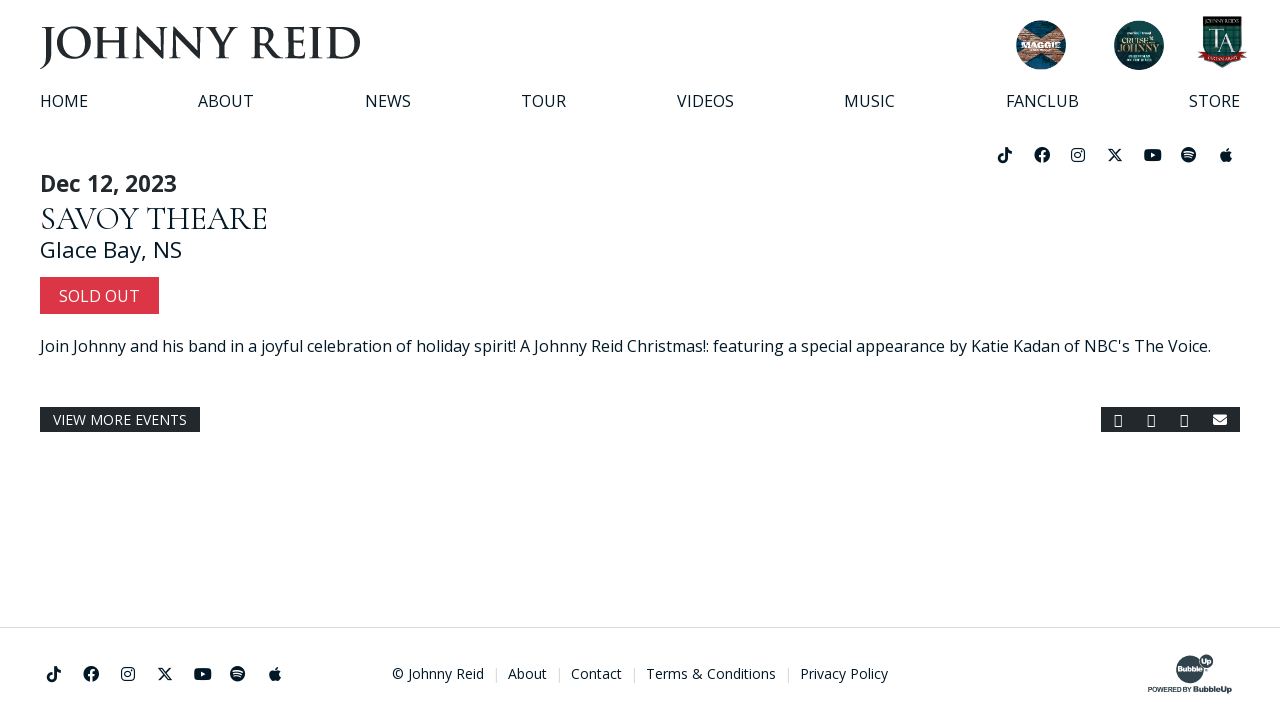

--- FILE ---
content_type: text/html; charset=UTF-8
request_url: https://www.johnnyreid.com/events/savoy-theare
body_size: 4190
content:
<!DOCTYPE html>
<html class="no-js" lang="en">

<head>
    <script src="https://mydatascript.bubbleup.com/mydata-non-eu.min.js"></script><!-- Google Tag Manager -->
                     <script>
                         if (window.statisticsCookieConsentGiven) {
                             initGtm();
                         }
                     
                         window.addEventListener('acceptStatisticsCookies', function () {
                             mydata.prepareHtml();
                             initGtm();
                         });
                             
                         function initGtm() {
                            window.dataLayer=window.dataLayer||[];
                            window.dataLayer.push({'event':'statisticsCookieConsentGivenEvent'});
                            (function(w,d,s,l,i){w[l]=w[l]||[];w[l].push({'gtm.start':new Date().getTime(),event:'gtm.js'});var f=d.getElementsByTagName(s)[0],j=d.createElement(s),dl=l!='dataLayer'?'&l='+l:'';j.async=!0;j.src='//www.googletagmanager.com/gtm.js?id='+i+dl;f.parentNode.insertBefore(j,f)})(window,document,'script','dataLayer','GTM-P26923'); 
                         }
                     </script>
                     <!-- End Google Tag Manager -->    


<meta charset="UTF-8"/>

<meta http-equiv="X-UA-Compatible" content="IE=edge"/>
<meta name="viewport" content="width=device-width, initial-scale=1, maximum-scale=2"/>

<link rel="apple-touch-icon" sizes="180x180" href="/assets/a1702984/images/favicon/apple-touch-icon.png">
<link rel="icon" type="image/png" sizes="32x32" href="/assets/a1702984/images/favicon/favicon-32x32.png">
<link rel="icon" type="image/png" sizes="16x16" href="/assets/a1702984/images/favicon/favicon-16x16.png">
<link rel="manifest" href="/assets/a1702984/images/favicon/site.webmanifest">
<link rel="mask-icon" href="/assets/a1702984/images/favicon/safari-pinned-tab.svg" color="#000000">
<link rel="shortcut icon" href="/assets/a1702984/images/favicon/favicon.ico">
<meta name="msapplication-TileColor" content="#000000">
<meta name="msapplication-config" content="/assets/a1702984/images/favicon/browserconfig.xml">
<meta name="theme-color" content="#ffffff">

<meta name="csrf-param" content="_csrf">
<meta name="csrf-token" content="jB6e20PwAcE0ircro8fOYZODbzyN5p6NMLupt6bDC9bkU_CcF7lXhnffjhz3rrog1OcdCPuO7ch145CG5PZegg==">

<title>Savoy Theare</title>

<meta property="og:title" content="Savoy Theare">
<meta name="description" content="Dec 12 - Savoy Theare - Glace Bay, NS">
<meta property="og:description" content="Dec 12 - Savoy Theare - Glace Bay, NS">
<meta property="og:type" content="event">
<meta property="og:image" content="https://www.johnnyreid.com/assets/a1702984/images/og_image.jpg">
<meta property="og:url" content="https://www.johnnyreid.com/events/savoy-theare">
<link href="https://cdnjs.cloudflare.com/ajax/libs/font-awesome/6.4.2/css/all.min.css" rel="stylesheet">
<link href="/assets/a1702984/stylesheets/theme.css" rel="stylesheet">
<link href="/assets/8db90477/stylesheets/main.css" rel="stylesheet">
<script src="/assets/a1702984/javascripts/theme-head.js"></script>
<script>if (window.jQuery === undefined) {
        window.jQueryReadyHandlers = [];

        window.$ = window.jQuery = function (callback) {
            window.jQueryReadyHandlers.push(callback);

            return new Proxy(this,{
                get: function (func, name) {
                    // if property or method exists, return it
                    if( name in this ) {
                        return this[name];
                    }
                    // if it doesn't exists handle non-existing name however you choose
                    return function (args) {
                        //console.log(name, args);
                    }
                }
            });
        };

        window.$.ready = window.$;
    }
</script>


</head>

<body ng-app="app">

<!-- Google Tag Manager (noscript) -->
                      <noscript><iframe src="about:blank" mydata-src="//www.googletagmanager.com/ns.html?id=GTM-P26923"
                      height="0" width="0" style="display:none;visibility:hidden"></iframe></noscript>
                      <!-- End Google Tag Manager (noscript) -->
<script src="//cdnjs.cloudflare.com/ajax/libs/jquery/2.1.4/jquery.min.js"></script>
<script src="/assets/e3cd1cd8/yii.js"></script>

<div id="page">

  
<div class="skip-to-content">
  <a href="#main" class="btn btn-primary btn-sm skip-link" aria-label="Skip to content">
    Skip to content  </a>
</div>

<header class="navbar navbar-expand-md site-header" role="banner">
  <div class="container-fluid px-v">
    <a class="navbar-brand" href="/">
      <img src="/assets/a1702984/images/logo.svg" class="lazyload" width="100%" alt="Johnny Reid"/>
    </a>
    <button class="navbar-toggler collapsed" type="button" data-toggle="collapse" data-target="#navbarSupportedContent" aria-controls="navbarSupportedContent" aria-expanded="false" aria-label="Toggle Navigation">
      <span class="navbar-toggler-icon"></span>
    </button>
    <div class="collapse navbar-collapse" id="navbarSupportedContent">
      <div class="navbar-collapse-container">
        <nav class="navbar-menu" aria-label="Main">
          <div class=" widget-div">

<ul id="nav_w0" class="navbar-nav nav"><li class="nav-item  "><a class="nav-link" href="/"><span>Home</span></a></li>
<li class="nav-item  "><a class="nav-link" href="/about"><span>About</span></a></li>
<li class="nav-item  "><a class="nav-link" href="/news"><span>News</span></a></li>
<li class="nav-item  "><a class="nav-link" href="/tour"><span>Tour</span></a></li>
<li class="nav-item  "><a class="nav-link" href="/videos"><span>Videos</span></a></li>
<li class="nav-item  "><a class="nav-link" href="/music"><span>Music</span></a></li>
<li class="nav-item  "><a class="nav-link" href="/login"><span>Fanclub</span></a></li>
<li class="nav-item  "><a class="nav-link" href="https://store.johnnyreid.com/"><span>Store</span></a></li></ul>

</div>        </nav>
        <nav class="navbar-utility" aria-label="Utility">
          <div class=" widget-div">

<ul id="nav_w1" class="nav"><li class="nav-item  "><a class="nav-link" href="https://maggiethemusical.com/" target="_blank"><span><img style="max-width:50px;margin-top:-5px;padding-top:0;" src="https://s3.dualstack.us-east-1.amazonaws.com/busites_www/johnnyreid/pages/meta/maggieicon_1699899128.png" alt=“Maggie”><span class="sr-only">Maggie</span></span></a></li>
<li class="nav-item  "><a class="nav-link" href="https://cruisewithjohnny.ca/" target="_blank"><span><img style="max-width:50px;margin-top:-5px;padding-top:0;" src="https://s3.dualstack.us-east-1.amazonaws.com/busites_www/johnnyreid/pages/meta/cwjicon24_1699898922.png" alt="Cruise With Johnny"><span class="sr-only">Cruise With Johnny</span></span></a></li>
<li class="nav-item nav-item-icon "><a class="nav-link" href="/login"><span><img src="https://busites_www.s3.amazonaws.com/johnnyreidcom/logo-ta.png" alt="Tartan Army"><span class="sr-only">Tartan Army</span></span></a></li></ul>

</div>        </nav>
        <nav class="navbar-social nav-social" aria-label="Social">
          <div class=" widget-div">

<ul id="nav_w2" class="nav"><li class="nav-item  "><a class="nav-link" href="https://www.tiktok.com/@johnnyreidofficial" target="_blank"><i class="fa fa-brands fa-tiktok" aria-hidden="true"></i><span>TikTok</span></a></li>
<li class="nav-item  "><a class="nav-link" href="https://www.facebook.com/officialjohnnyreid/" target="_blank"><i class="fa fa-brands fa-facebook" aria-hidden="true"></i><span>Facebook</span></a></li>
<li class="nav-item  "><a class="nav-link" href="https://instagram.com/johnnyreidofficial" target="_blank"><i class="fa fa-brands fa-instagram" aria-hidden="true"></i><span>Instagram</span></a></li>
<li class="nav-item  "><a class="nav-link" href="https://twitter.com/johnnyreid" target="_blank"><i class="fa fa-brands fa-x-twitter" aria-hidden="true"></i><span>Twitter</span></a></li>
<li class="nav-item  "><a class="nav-link" href="https://www.youtube.com/user/JohnnyReidMusic/videos" target="_blank"><i class="fa fa-brands fa-youtube" aria-hidden="true"></i><span>YouTube</span></a></li>
<li class="nav-item  "><a class="nav-link" href="https://play.spotify.com/artist/2QnCvSa46mN4Wi4gDVdnso" target="_blank"><i class="fa fa-brands fa-spotify" aria-hidden="true"></i><span>Spotify</span></a></li>
<li class="nav-item  "><a class="nav-link" href="https://itunes.apple.com/ca/artist/johnny-reid/id73368415" target="_blank"><i class="fa fa-brands fa-apple" aria-hidden="true"></i><span>iTunes</span></a></li></ul>

</div>        </nav>
      </div>
    </div>
  </div>
</header>
  <main id="main">

      <section class="content clearfix event" aria-labelledby="hbw">
          <div class="container px-v my-v">

              <article class="row row-v layout" aria-labelledby="hbw">

                                        <div class="col-12 col-primary">
                          

                        <div class="d-xl-flex justify-content-xl-between align-items-xl-end mb-3">


                          <header class="header text-center text-md-left">

                              
                                  <p class="h4 mb-2 date font-weight-bold text-primary">
                                          <time class="d-inline-block align-top" datetime="Dec                              12                              2023                              ">
                                              <span class="float-left month">Dec</span>
                                              <span class="float-left day">&nbsp;12</span>
                                              <span class="float-left year">,&nbsp;2023</span>
                                                                                        </time>
                                  </p>

                              
                              <h1 class="font-family-display text-uppercase mb-1 title" id="hbw">Savoy Theare</h1>

                                                                <p class="h4 location">Glace Bay, NS</p>
                              
                          </header>

                          
                          
                              <div class="my-3 text-center text-md-left event-actions">

                                  <div class="btn btn-danger btn-sold-out" aria-label="Tickets are sold out">
                                      Sold Out                                  </div>

                              </div>

                          
                        </div>



                          
                          <div class="description">
                              Join Johnny and his band in a joyful celebration of holiday spirit!&nbsp;A Johnny Reid Christmas!: featuring a special appearance by Katie Kadan of NBC's The Voice.&nbsp;                          </div>

                          <footer class="mt-v footer">

                              <div class="row">

                                  <div class="col-sm-6 order-sm-2">

                                      <div class="mb-3 mb-sm-0 float-sm-right">

                                          
<div class="btn-group sharing" role="group">

    <a href="https://www.facebook.com/sharer/sharer.php?u=https%3A%2F%2Fwww.johnnyreid.com%2Fevents%2Fsavoy-theare" class="btn btn-primary btn-sm btn-facebook" target="_blank">
        <i class="fa fa-facebook" aria-hidden="true"></i><span class="sr-only">Share On Facebook</span>
    </a>

    <a href="https://twitter.com/intent/tweet?;url=https%3A%2F%2Fwww.johnnyreid.com%2Fevents%2Fsavoy-theare;text=Savoy+Theare" class="btn btn-primary btn-sm btn-twitter" target="_blank">
        <i class="fa fa-twitter" aria-hidden="true"></i><span class="sr-only">Share On Twitter</span>
    </a>

    <a href="https://pinterest.com/pin/create/button/?url=https%3A%2F%2Fwww.johnnyreid.com%2Fevents%2Fsavoy-theare&media=https://www.johnnyreid.com/assets/a1702984/images/og_image.jpg&description=Savoy Theare" class="btn btn-primary btn-sm btn-pinterest" target="_blank">
        <i class="fa fa-pinterest" aria-hidden="true"></i><span class="sr-only">Share On Pinterest</span>
    </a>

    <a href="/cdn-cgi/l/email-protection#[base64]" class="btn btn-primary btn-sm btn-email" target="_blank">
        <i class="fa fa-envelope" aria-hidden="true"></i><span class="sr-only">Email</span>
    </a>

</div>
                                      </div>

                                  </div>

                                  <div class="col-sm-6 order-sm-1">

                                      <div class="actions">
                                          <a href="/events"
                                             class="btn btn-primary btn-sm">View More Events</a>
                                      </div>

                                  </div>
                                  
                              </div>

                          </footer>

                      </div>

                      
              </article>


          </div>
      </section>

  </main>

  
<footer class="clearfix site-footer border-top" role="contentinfo">
  <div class="container-fluid px-v my-4 text-center">
    <div class="row align-items-center">
      <div class="col-lg-3">
        <nav class="mb-3 mb-lg-0 d-flex justify-content-center justify-content-lg-start nav-social" aria-label="Social">
          <div class=" widget-div">

<ul id="nav_w3" class="nav"><li class="nav-item  "><a class="nav-link" href="https://www.tiktok.com/@johnnyreidofficial" target="_blank"><i class="fa fa-brands fa-tiktok" aria-hidden="true"></i><span>TikTok</span></a></li>
<li class="nav-item  "><a class="nav-link" href="https://www.facebook.com/officialjohnnyreid/" target="_blank"><i class="fa fa-brands fa-facebook" aria-hidden="true"></i><span>Facebook</span></a></li>
<li class="nav-item  "><a class="nav-link" href="https://instagram.com/johnnyreidofficial" target="_blank"><i class="fa fa-brands fa-instagram" aria-hidden="true"></i><span>Instagram</span></a></li>
<li class="nav-item  "><a class="nav-link" href="https://twitter.com/johnnyreid" target="_blank"><i class="fa fa-brands fa-x-twitter" aria-hidden="true"></i><span>Twitter</span></a></li>
<li class="nav-item  "><a class="nav-link" href="https://www.youtube.com/user/JohnnyReidMusic/videos" target="_blank"><i class="fa fa-brands fa-youtube" aria-hidden="true"></i><span>YouTube</span></a></li>
<li class="nav-item  "><a class="nav-link" href="https://play.spotify.com/artist/2QnCvSa46mN4Wi4gDVdnso" target="_blank"><i class="fa fa-brands fa-spotify" aria-hidden="true"></i><span>Spotify</span></a></li>
<li class="nav-item  "><a class="nav-link" href="https://itunes.apple.com/ca/artist/johnny-reid/id73368415" target="_blank"><i class="fa fa-brands fa-apple" aria-hidden="true"></i><span>iTunes</span></a></li></ul>

</div>        </nav>
      </div>
      <div class="col-lg-6 d-lg-flex align-items-lg-center justify-content-lg-center">
        <div class="small mb-n2 mb-sm-n3 copyright">
          <p>&copy; Johnny Reid</p>
        </div>
        <nav class="mb-3 mb-lg-0 d-flex justify-content-center small nav-legal" aria-label="Legal">
          <div class="d-inline-flex">
            <div class=" widget-div">

<ul id="nav_w4" class="nav"><li class="nav-item  "><a class="nav-link" href="/about"><span>About</span></a></li>
<li class="nav-item  "><a class="nav-link" href="/contact"><span>Contact</span></a></li>
<li class="nav-item  "><a class="nav-link" href="/terms-and-conditions"><span>Terms & Conditions</span></a></li>
<li class="nav-item  "><a class="nav-link" href="/privacy-policy"><span>Privacy Policy</span></a></li></ul>

</div>          </div>
        </nav>
      </div>
      <div class="col-lg-3">
        <p class="mb-0 mx-auto d-flex align-items-center justify-content-center justify-content-lg-end">
          <a href="//www.bubbleup.net" class="footer-core" target="_blank" aria-label="Website Development & Design by BubbleUp&reg;">
            <img src="/assets/a1702984/images/core.svg" alt="Powered by BubbleUp" width="100" height="44">
          </a>
        </p>
      </div>
    </div>
  </div>
</footer>

<div class="skip-to-top">
  <a href="#page" class="btn btn-primary btn-sm skip-link" aria-label="Skip to top">
    <i class="fa fa-angle-up" aria-hidden="true"></i>
    <span class="sr-only">Skip to top</span>
  </a>
</div>
</div>

<script data-cfasync="false" src="/cdn-cgi/scripts/5c5dd728/cloudflare-static/email-decode.min.js"></script><script src="https://cdnjs.cloudflare.com/ajax/libs/lazysizes/4.0.4/lazysizes.min.js"></script>
<script src="https://cdnjs.cloudflare.com/ajax/libs/popper.js/1.14.3/umd/popper.min.js"></script>
<script src="https://cdnjs.cloudflare.com/ajax/libs/twitter-bootstrap/4.3.1/js/bootstrap.min.js"></script>
<script src="/assets/a1702984/javascripts/theme.js"></script>
<script src="/assets/c5fc7920/js/widget.js"></script>
<script>jQuery(function ($) {
window.yii.widgets && window.yii.widgets.NavItems && window.yii.widgets.NavItems.initWidget("nav_w0");
window.yii.widgets && window.yii.widgets.NavItems && window.yii.widgets.NavItems.initWidget("nav_w1");
window.yii.widgets && window.yii.widgets.NavItems && window.yii.widgets.NavItems.initWidget("nav_w2");
window.yii.widgets && window.yii.widgets.NavItems && window.yii.widgets.NavItems.initWidget("nav_w3");
window.yii.widgets && window.yii.widgets.NavItems && window.yii.widgets.NavItems.initWidget("nav_w4");
});</script>
<script>jQuery(window).on('load', function () {
if(window.jQueryReadyHandlers) { $.each(window.jQueryReadyHandlers, function(index,func){  $(func)  }); }
});</script>

<!--bubbleup.net-->

</body>
</html>
